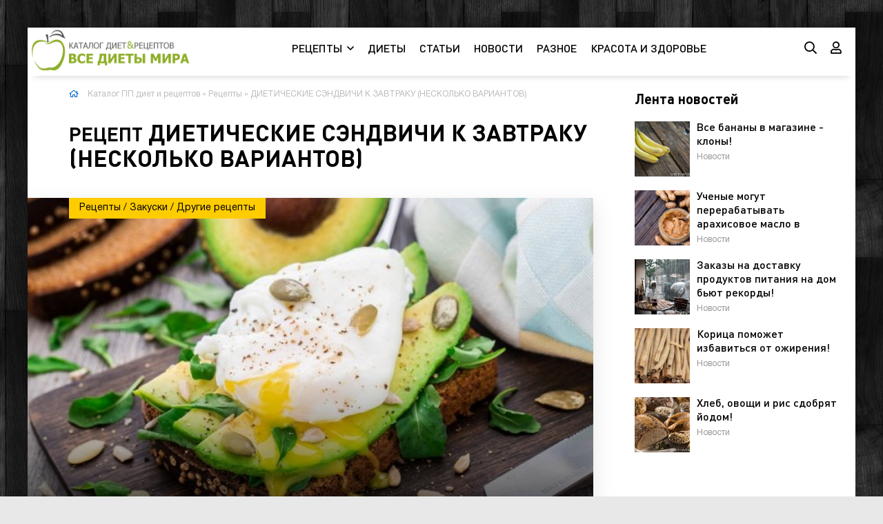

--- FILE ---
content_type: text/html; charset=utf-8
request_url: https://diet-world.ru/255-dieticheskie-sendvichi-k-zavtraku-neskolko-variantov.html
body_size: 14216
content:
<!DOCTYPE html>
<html lang="ru">
<head>
	<title>Диетические сандвичи к завтраку — рецепты на Diet-World.ru</title>
<meta name="charset" content="utf-8">
<meta name="title" content="Диетические сандвичи к завтраку — рецепты на Diet-World.ru">
<meta name="description" content="Сэндвич с авокадо, яйцом и семечками.  Вам понадобится: хлеб цельнозерновой 2 ломтика спелый авокадо  шт. яйцо куриное 2 шт. семечки тыквы, подсолнуха (очищенные не жареные) соевый соус по вкусу">
<meta name="keywords" content="посыпьте, сверху, приготовления, Готово, листья, несколько, базилика, Сэндвич, Рецепт, свежего, авокадо, ломтика, понадобится, выложите, хлеба, ананаса, томаты, масла, творожный, семечками">
<meta name="generator" content="DataLife Engine (https://dle-news.ru)">
<link rel="canonical" href="https://diet-world.ru/255-dieticheskie-sendvichi-k-zavtraku-neskolko-variantov.html">
<link rel="alternate" type="application/rss+xml" title="Диета для похудения, популярные диеты.Рецепты для диет.Меню диеты. RSS Turbo" href="https://diet-world.ru/rssturbo.xml">
<link rel="alternate" type="application/rss+xml" title="Диета для похудения, популярные диеты.Рецепты для диет.Меню диеты. RSS Dzen" href="https://diet-world.ru/rssdzen.xml">
<link rel="search" type="application/opensearchdescription+xml" title="Диета для похудения, популярные диеты.Рецепты для диет.Меню диеты." href="https://diet-world.ru/index.php?do=opensearch">
<link rel="preconnect" href="https://diet-world.ru/" fetchpriority="high">
<meta property="twitter:title" content="Диетические сандвичи к завтраку — рецепты на Diet-World.ru">
<meta property="twitter:url" content="https://diet-world.ru/255-dieticheskie-sendvichi-k-zavtraku-neskolko-variantov.html">
<meta property="twitter:card" content="summary_large_image">
<meta property="twitter:image" content="http://diet-world.ru/uploads/posts/2016-04/1460014920_sand.jpg">
<meta property="twitter:description" content="Сэндвич с авокадо, яйцом и семечками. Вам понадобится: хлеб цельнозерновой 2 ломтика спелый авокадо ½ шт. яйцо куриное 2 шт. семечки тыквы, подсолнуха (очищенные не жареные) соевый соус по вкусу Рецепт приготовления: 1. Яйца отварить в мешочек (можно в крутую). 2. Авокадо нарежьте пластинами. 3. На">
<meta property="og:type" content="article">
<meta property="og:site_name" content="Диета для похудения, популярные диеты.Рецепты для диет.Меню диеты.">
<meta property="og:title" content="Диетические сандвичи к завтраку — рецепты на Diet-World.ru">
<meta property="og:url" content="https://diet-world.ru/255-dieticheskie-sendvichi-k-zavtraku-neskolko-variantov.html">
<meta property="og:image" content="http://diet-world.ru/uploads/posts/2016-04/1460014920_sand.jpg">
<meta property="og:description" content="Сэндвич с авокадо, яйцом и семечками. Вам понадобится: хлеб цельнозерновой 2 ломтика спелый авокадо ½ шт. яйцо куриное 2 шт. семечки тыквы, подсолнуха (очищенные не жареные) соевый соус по вкусу Рецепт приготовления: 1. Яйца отварить в мешочек (можно в крутую). 2. Авокадо нарежьте пластинами. 3. На">
	<meta name="viewport" content="width=device-width, initial-scale=1.0" />
	<link rel="shortcut icon" href="/templates/01-template-lifewatcher/images/favicon.png" />
	<link href="/templates/01-template-lifewatcher/css/styles.css" type="text/css" rel="stylesheet" />
	<link href="/templates/01-template-lifewatcher/css/engine.css" type="text/css" rel="stylesheet" />
	<meta name="theme-color" content="#d7e8f1">
    <meta name="yandex-verification" content="54b3a734d3e17d34" />
    <script data-ad-client="ca-pub-6256529739328578" async src="https://pagead2.googlesyndication.com/pagead/js/adsbygoogle.js"></script>
</head>
<body>
<div class="wrap"><div class="wrap-main wrap-center">
<header class="header anim" id="header">
			<div class="header-in wrap-center fx-row fx-middle">
				<div class="btn-menu hidden"><span class="far fa-bars"></span></div>
				<a href="/" title="Каталог диет и рецептов" class="logo"><img src="/templates/01-template-lifewatcher/images/logo.png" alt="Все о вскусном и здоровом питании" style="margin-left: 5px;"></a>
				<ul class="header-menu fx-row fx-center fx-1 to-mob">
					<li class="submenu">
						<a href="/retsepty/">РЕЦЕПТЫ</a>
						<ul class="hidden-menu clearfix anim">
							<li><a href="/salaty/">Салаты</a></li>
							<li><a href="/zakuski/">Закуски</a></li>
							<li><a href="/supy/">Супы</a></li>
							<li><a href="/goryachie-blyuda/">Горячие блюда</a></li>
                            <li><a href="/napitki/">Напитки</a></li>
                            <li><a href="/desserts/">Десерты</a></li>
                            <li><a href="/vypechka/">Выпечка</a></li>
                            <li><a href="/bliny/">Блины — Оладьи</a></li>
                            <li><a href="/drugie-retsepty/">Другие полезные рецепты</a></li>
						</ul>
					</li>
					<li><a href="/diet/">ДИЕТЫ</a></li>
					<li><a href="/article/">СТАТЬИ</a></li>
                    <li><a href="/news/">НОВОСТИ</a></li>
                    <li><a href="/raznoe/">РАЗНОЕ</a></li>
                    <li><a href="/beauty/">КРАСОТА И ЗДОРОВЬЕ</a></li>
					</ul>
				<div class="header-btn js-search anim"><span class="far fa-search"></span></div>
				<div class="header-btn js-login anim"><span class="far fa-user"></span></div>
				
			</div>
		</header>
		
		<!-- END HEADER -->
		
		<div class="content wrap-center">
			
			
		
			
			
			
			
			
			<div class="cols fx-row sect">
				<main class="col-left fx-1">
				<div class="speedbar nowrap"><span class="far fa-home"></span>
	<a href="https://diet-world.ru/">Каталог ПП диет и рецептов</a> » <a href="https://diet-world.ru/retsepty/">Рецепты</a> » ДИЕТИЧЕСКИЕ СЭНДВИЧИ К ЗАВТРАКУ (НЕСКОЛЬКО ВАРИАНТОВ)
</div>
					<div id="dle-content"><article class="article" itemscope itemtype="http://schema.org/Recipe">

	<div class="fheader ignore-select fx-row fx-middle">
		<h1 itemprop="name"><small>РЕЦЕПТ</small> ДИЕТИЧЕСКИЕ СЭНДВИЧИ К ЗАВТРАКУ (НЕСКОЛЬКО ВАРИАНТОВ)</h1>
		<div class="fimg img-box img-fit ignore-select">
			<img src="/uploads/posts/2016-04/1460014920_sand.jpg" alt="ДИЕТИЧЕСКИЕ СЭНДВИЧИ К ЗАВТРАКУ (НЕСКОЛЬКО ВАРИАНТОВ)" itemprop="resultPhoto">
			<div class="fcat">Рецепты / Закуски / Другие рецепты</div>
			<div class="fimg-btm fx-row fx-middle js-comm">
				<div class="small-item fx-row fx-middle fmeta fx-1">
					<!-- <div class="small-item-img img-box img-fit js-avatar">
						<img src="/templates/01-template-lifewatcher/dleimages/noavatar.png" alt="">
					</div> -->
					<!-- <div class="small-item-text fx-1">
						<div class="small-item-title title nowrap js-author" itemprop="author">autor</div>
					</div> -->
				</div>
				<div class="tile-meta fx-row fx-middle icon-left">
					<!-- <div class="tile-views"><span class="far fa-clock"></span>10:42, 07 апрель 2016</div> -->
					<!-- <<div class="tile-views"><span class="far fa-eye"></span>1 887</div> -->
					<!-- <<div class="tile-comms"><span class="far fa-comment-alt-dots"></span>0</div> -->
				</div>
			</div>
		</div>
	</div>
	
	<div class="fshort"><h2>Сэндвич с авокадо, яйцом и семечками.</h2><br><u>Вам понадобится:</u><br>хлеб цельнозерновой 2 ломтика<br>спелый авокадо ½ шт.<br>яйцо куриное 2 шт.<br>семечки тыквы, подсолнуха (очищенные не жареные)<br>соевый соус по вкусу<br><br><b>Рецепт приготовления:</b><br><b>1. </b>Яйца отварить в мешочек (можно в крутую).<br><b>2. </b>Авокадо нарежьте пластинами. <br><b>3. </b>На хлеб выложите слайсы авокадо, сверху яйцо. <br><b>4. </b>Затем посыпьте сэндвич семечками, сбрызните оливковым маслом и несколькими каплями соевого соуса. Готово!<br><br><br><h2>Сандвич с томатами, яйцом пашот и пармезаном.</h2><br><u>Вам понадобится:</u><br>хлеб цельнозерновой 2 ломтика<br>яйца куриные 2 шт.<br>томаты свежие 2 шт.<br>листья свежего/свежемороженого базилика<br>сыр пармезан тертый 2 ст.л.<br>соль, перец — по вкусу<br><br><b>Рецепт приготовления:</b><br><b>1. </b>Томаты промойте, порежьте кубиками и слегка потушите на сковороде без масла.<br><b>2. </b>Помидоры посолите поперчите, добавьте немного базилика.<br><b>3. </b>Выложите приготовленные томаты на хлеб, сверху сваренные яйца пашот. Далее несколько листочков свежего базилика, а сверху посыпьте тертым сыром. Готово!<br><br><br><h2>Сэндвич с ананасом, творожным сыром и мятой.</h2><br><u>Вам понадобится:</u><br>2 ломтика хлеба<br>нежирный творожный сыр 2 ст.л.<br>несколько ломтиков свежего ананаса<br>листья мяты несколько шт.<br>орехи кешью небольшая горсть<br><br><b>Рецепт приготовления:</b><br><b>1. </b>Ломтики цельнозернового хлеба подсушите на сковороде без масла.<br><b>2. </b>На подсушенный хлеб выложите творожный сыр (по 1 ст.л. на ломтик).<br><b>3. </b>Сверху уложите ломтики ананаса, добавьте листья мяты. Сверху посыпьте орешками. Готово!</div>
	
	<h2 class="fs-two-title title"><small><small>Диетический рецепт: ДИЕТИЧЕСКИЕ СЭНДВИЧИ К ЗАВТРАКУ (НЕСКОЛЬКО ВАРИАНТОВ)</small></small></h2>
	
	<div class="full-section-two clearfix">
	
		<div class="full-ingr">
		
			<div class="full-time-porc clearfix">
				
				
			</div>
			
			
			
		</div>
		
		
		
	</div>
	
	<div class="fshare ignore-select">
		<span class="fab fa-facebook-f" data-id="fb"></span>
		<span class="fab fa-vk" data-id="vk"></span>
		<span class="fab fa-odnoklassniki" data-id="ok"></span>
		<span class="fab fa-twitter" data-id="tw"></span>
		<span class="fas fa-paper-plane" data-id="tlg"></span>
	</div>
    <br><div class="sect sect-border ignore-select">
	Если Вам понравился диетический рецепт <strong>ДИЕТИЧЕСКИЕ СЭНДВИЧИ К ЗАВТРАКУ (НЕСКОЛЬКО ВАРИАНТОВ)</strong> Поделитесь Вашими впечатлениями. Это поможет другим пользователям.
    </div>
	<div class="fbtm fx-row fx-middle ignore-select fbtm-one">
		<div class="ferror fx-row fx-middle fx-1">
			<div class="ferror-btns fx-row"><div>Ctrl</div> <div>Enter</div></div>
			<div class="ferror-text fx-1"><div>Заметили ош<span>Ы</span>бку</div> Выделите текст и нажмите <span>Ctrl+Enter</span></div>
		</div>
		<div class="ffav"><a href="#" class="js-login"><span class="far fa-bookmark"></span>Добавить <div>в мою ленту</div></a></div>
		
		<div class="faddcomms icon-left"><span class="far fa-comment-alt-dots"></span>Обсудить <span class="comms-counter">(0)</span></div>
	</div>
	
	<div class="fbtm fx-row fx-middle ignore-select fbtm-two">
		<a href="https://zen.yandex.ru/diet_world" target="_blank" class="fyadzen"><div class="fyadzen-label">Мы в</div></a>
		
		<div class="frating fx-row">
			<div class="flike"><a href="#" onclick="doRate('plus', '255'); return false;" ><span class="far fa-thumbs-up"></span>Нравится <span class="frating-counter"><span data-likes-id="255">4</span></span></a></div>
			<div class="fdislike"><a href="#" onclick="doRate('minus', '255'); return false;" ><span class="far fa-thumbs-down"></span>Не нравится <span class="frating-counter"><span data-dislikes-id="255">-2</span></span></a></div>					
		</div>
		
	</div>
	
	<div class="fcomms ignore-select sect hidden" id="full-comms">
		<form  method="post" name="dle-comments-form" id="dle-comments-form" ><!--noindex-->
<div class="add-comms" id="add-comms">
	
	<div class="ac-inputs fx-row">
		<input type="text" maxlength="35" name="name" id="name" placeholder="Ваше имя" />
		<input type="text" maxlength="35" name="mail" id="mail" placeholder="Ваш e-mail (необязательно)" />
	</div>
	
	<div class="ac-textarea"><script>
<!--
var text_enter_url       = "Введите полный URL ссылки";
var text_enter_size       = "Введите размеры флэш ролика (ширина, высота)";
var text_enter_flash       = "Введите ссылку на флэш ролик";
var text_enter_page      = "Введите номер страницы";
var text_enter_url_name  = "Введите описание ссылки";
var text_enter_tooltip  = "Введите подсказку для ссылки";
var text_enter_page_name = "Введите описание ссылки";
var text_enter_image    = "Введите полный URL изображения";
var text_enter_email    = "Введите e-mail адрес";
var text_code           = "Использование: [CODE] Здесь Ваш код.. [/CODE]";
var text_quote          = "Использование: [QUOTE] Здесь Ваша Цитата.. [/QUOTE]";
var text_url_video      = "Введите ссылку на видео:";
var text_url_poster     = "Введите ссылку на постер к видео:";
var text_descr          = "Введите описание:";
var button_insert       = "Вставить";
var button_addplaylist  = "Добавить в плейлист";
var text_url_audio      = "Введите ссылку на аудио:";
var text_upload         = "Загрузка файлов и изображений на сервер";
var error_no_url        = "Вы должны ввести URL";
var error_no_title      = "Вы должны ввести название";
var error_no_email      = "Вы должны ввести e-mail адрес";
var prompt_start        = "Введите текст для форматирования";
var img_title   		= "Введите по какому краю выравнивать картинку (left, center, right)";
var email_title  	    = "Введите описание ссылки";
var text_pages  	    = "Страница";
var image_align  	    = "";
var bb_t_emo  	        = "Вставка смайликов";
var bb_t_col  	        = "Цвет:";
var text_enter_list     = "Введите пункт списка. Для завершения ввода оставьте поле пустым.";
var text_alt_image      = "Введите описание изображения";
var img_align  	        = "Выравнивание";
var text_last_emoji     = "Недавно использованные";
var img_align_sel  	    = "<select name='dleimagealign' id='dleimagealign' class='ui-widget-content ui-corner-all'><option value='' >Нет</option><option value='left' >По левому краю</option><option value='right' >По правому краю</option><option value='center' >По центру</option></select>";
	
var selField  = "comments";
var fombj    = document.getElementById( 'dle-comments-form' );
-->
</script>
<div class="bb-editor">
<div class="bb-pane">
<b id="b_b" class="bb-btn" onclick="simpletag('b')" title="Полужирный"></b>
<b id="b_i" class="bb-btn" onclick="simpletag('i')" title="Наклонный текст"></b>
<b id="b_u" class="bb-btn" onclick="simpletag('u')" title="Подчёркнутый текст"></b>
<b id="b_s" class="bb-btn" onclick="simpletag('s')" title="Зачёркнутый текст"></b>
<span class="bb-sep"></span>
<b id="b_left" class="bb-btn" onclick="simpletag('left')" title="Выравнивание по левому краю"></b>
<b id="b_center" class="bb-btn" onclick="simpletag('center')" title="По центру"></b>
<b id="b_right" class="bb-btn" onclick="simpletag('right')" title="Выравнивание по правому краю"></b>
<span class="bb-sep"></span>
<b id="b_emo" class="bb-btn" onclick="show_bb_dropdown(this)" title="Вставка смайликов" tabindex="-1"></b>
<ul class="bb-pane-dropdown emoji-button">
	<li><table style="width:100%;border: 0px;padding: 0px;"><tr><td style="padding:5px;text-align: center;"><a href="#" onclick="dle_smiley(':bowtie:'); return false;"><img alt="bowtie" class="emoji" src="/engine/data/emoticons/bowtie.png" srcset="/engine/data/emoticons/bowtie@2x.png 2x" /></a></td><td style="padding:5px;text-align: center;"><a href="#" onclick="dle_smiley(':smile:'); return false;"><img alt="smile" class="emoji" src="/engine/data/emoticons/smile.png" srcset="/engine/data/emoticons/smile@2x.png 2x" /></a></td><td style="padding:5px;text-align: center;"><a href="#" onclick="dle_smiley(':laughing:'); return false;"><img alt="laughing" class="emoji" src="/engine/data/emoticons/laughing.png" srcset="/engine/data/emoticons/laughing@2x.png 2x" /></a></td><td style="padding:5px;text-align: center;"><a href="#" onclick="dle_smiley(':blush:'); return false;"><img alt="blush" class="emoji" src="/engine/data/emoticons/blush.png" srcset="/engine/data/emoticons/blush@2x.png 2x" /></a></td><td style="padding:5px;text-align: center;"><a href="#" onclick="dle_smiley(':smiley:'); return false;"><img alt="smiley" class="emoji" src="/engine/data/emoticons/smiley.png" srcset="/engine/data/emoticons/smiley@2x.png 2x" /></a></td><td style="padding:5px;text-align: center;"><a href="#" onclick="dle_smiley(':relaxed:'); return false;"><img alt="relaxed" class="emoji" src="/engine/data/emoticons/relaxed.png" srcset="/engine/data/emoticons/relaxed@2x.png 2x" /></a></td><td style="padding:5px;text-align: center;"><a href="#" onclick="dle_smiley(':smirk:'); return false;"><img alt="smirk" class="emoji" src="/engine/data/emoticons/smirk.png" srcset="/engine/data/emoticons/smirk@2x.png 2x" /></a></td></tr><tr><td style="padding:5px;text-align: center;"><a href="#" onclick="dle_smiley(':heart_eyes:'); return false;"><img alt="heart_eyes" class="emoji" src="/engine/data/emoticons/heart_eyes.png" srcset="/engine/data/emoticons/heart_eyes@2x.png 2x" /></a></td><td style="padding:5px;text-align: center;"><a href="#" onclick="dle_smiley(':kissing_heart:'); return false;"><img alt="kissing_heart" class="emoji" src="/engine/data/emoticons/kissing_heart.png" srcset="/engine/data/emoticons/kissing_heart@2x.png 2x" /></a></td><td style="padding:5px;text-align: center;"><a href="#" onclick="dle_smiley(':kissing_closed_eyes:'); return false;"><img alt="kissing_closed_eyes" class="emoji" src="/engine/data/emoticons/kissing_closed_eyes.png" srcset="/engine/data/emoticons/kissing_closed_eyes@2x.png 2x" /></a></td><td style="padding:5px;text-align: center;"><a href="#" onclick="dle_smiley(':flushed:'); return false;"><img alt="flushed" class="emoji" src="/engine/data/emoticons/flushed.png" srcset="/engine/data/emoticons/flushed@2x.png 2x" /></a></td><td style="padding:5px;text-align: center;"><a href="#" onclick="dle_smiley(':relieved:'); return false;"><img alt="relieved" class="emoji" src="/engine/data/emoticons/relieved.png" srcset="/engine/data/emoticons/relieved@2x.png 2x" /></a></td><td style="padding:5px;text-align: center;"><a href="#" onclick="dle_smiley(':satisfied:'); return false;"><img alt="satisfied" class="emoji" src="/engine/data/emoticons/satisfied.png" srcset="/engine/data/emoticons/satisfied@2x.png 2x" /></a></td><td style="padding:5px;text-align: center;"><a href="#" onclick="dle_smiley(':grin:'); return false;"><img alt="grin" class="emoji" src="/engine/data/emoticons/grin.png" srcset="/engine/data/emoticons/grin@2x.png 2x" /></a></td></tr><tr><td style="padding:5px;text-align: center;"><a href="#" onclick="dle_smiley(':wink:'); return false;"><img alt="wink" class="emoji" src="/engine/data/emoticons/wink.png" srcset="/engine/data/emoticons/wink@2x.png 2x" /></a></td><td style="padding:5px;text-align: center;"><a href="#" onclick="dle_smiley(':stuck_out_tongue_winking_eye:'); return false;"><img alt="stuck_out_tongue_winking_eye" class="emoji" src="/engine/data/emoticons/stuck_out_tongue_winking_eye.png" srcset="/engine/data/emoticons/stuck_out_tongue_winking_eye@2x.png 2x" /></a></td><td style="padding:5px;text-align: center;"><a href="#" onclick="dle_smiley(':stuck_out_tongue_closed_eyes:'); return false;"><img alt="stuck_out_tongue_closed_eyes" class="emoji" src="/engine/data/emoticons/stuck_out_tongue_closed_eyes.png" srcset="/engine/data/emoticons/stuck_out_tongue_closed_eyes@2x.png 2x" /></a></td><td style="padding:5px;text-align: center;"><a href="#" onclick="dle_smiley(':grinning:'); return false;"><img alt="grinning" class="emoji" src="/engine/data/emoticons/grinning.png" srcset="/engine/data/emoticons/grinning@2x.png 2x" /></a></td><td style="padding:5px;text-align: center;"><a href="#" onclick="dle_smiley(':kissing:'); return false;"><img alt="kissing" class="emoji" src="/engine/data/emoticons/kissing.png" srcset="/engine/data/emoticons/kissing@2x.png 2x" /></a></td><td style="padding:5px;text-align: center;"><a href="#" onclick="dle_smiley(':stuck_out_tongue:'); return false;"><img alt="stuck_out_tongue" class="emoji" src="/engine/data/emoticons/stuck_out_tongue.png" srcset="/engine/data/emoticons/stuck_out_tongue@2x.png 2x" /></a></td><td style="padding:5px;text-align: center;"><a href="#" onclick="dle_smiley(':sleeping:'); return false;"><img alt="sleeping" class="emoji" src="/engine/data/emoticons/sleeping.png" srcset="/engine/data/emoticons/sleeping@2x.png 2x" /></a></td></tr><tr><td style="padding:5px;text-align: center;"><a href="#" onclick="dle_smiley(':worried:'); return false;"><img alt="worried" class="emoji" src="/engine/data/emoticons/worried.png" srcset="/engine/data/emoticons/worried@2x.png 2x" /></a></td><td style="padding:5px;text-align: center;"><a href="#" onclick="dle_smiley(':frowning:'); return false;"><img alt="frowning" class="emoji" src="/engine/data/emoticons/frowning.png" srcset="/engine/data/emoticons/frowning@2x.png 2x" /></a></td><td style="padding:5px;text-align: center;"><a href="#" onclick="dle_smiley(':anguished:'); return false;"><img alt="anguished" class="emoji" src="/engine/data/emoticons/anguished.png" srcset="/engine/data/emoticons/anguished@2x.png 2x" /></a></td><td style="padding:5px;text-align: center;"><a href="#" onclick="dle_smiley(':open_mouth:'); return false;"><img alt="open_mouth" class="emoji" src="/engine/data/emoticons/open_mouth.png" srcset="/engine/data/emoticons/open_mouth@2x.png 2x" /></a></td><td style="padding:5px;text-align: center;"><a href="#" onclick="dle_smiley(':grimacing:'); return false;"><img alt="grimacing" class="emoji" src="/engine/data/emoticons/grimacing.png" srcset="/engine/data/emoticons/grimacing@2x.png 2x" /></a></td><td style="padding:5px;text-align: center;"><a href="#" onclick="dle_smiley(':confused:'); return false;"><img alt="confused" class="emoji" src="/engine/data/emoticons/confused.png" srcset="/engine/data/emoticons/confused@2x.png 2x" /></a></td><td style="padding:5px;text-align: center;"><a href="#" onclick="dle_smiley(':hushed:'); return false;"><img alt="hushed" class="emoji" src="/engine/data/emoticons/hushed.png" srcset="/engine/data/emoticons/hushed@2x.png 2x" /></a></td></tr><tr><td style="padding:5px;text-align: center;"><a href="#" onclick="dle_smiley(':expressionless:'); return false;"><img alt="expressionless" class="emoji" src="/engine/data/emoticons/expressionless.png" srcset="/engine/data/emoticons/expressionless@2x.png 2x" /></a></td><td style="padding:5px;text-align: center;"><a href="#" onclick="dle_smiley(':unamused:'); return false;"><img alt="unamused" class="emoji" src="/engine/data/emoticons/unamused.png" srcset="/engine/data/emoticons/unamused@2x.png 2x" /></a></td><td style="padding:5px;text-align: center;"><a href="#" onclick="dle_smiley(':sweat_smile:'); return false;"><img alt="sweat_smile" class="emoji" src="/engine/data/emoticons/sweat_smile.png" srcset="/engine/data/emoticons/sweat_smile@2x.png 2x" /></a></td><td style="padding:5px;text-align: center;"><a href="#" onclick="dle_smiley(':sweat:'); return false;"><img alt="sweat" class="emoji" src="/engine/data/emoticons/sweat.png" srcset="/engine/data/emoticons/sweat@2x.png 2x" /></a></td><td style="padding:5px;text-align: center;"><a href="#" onclick="dle_smiley(':disappointed_relieved:'); return false;"><img alt="disappointed_relieved" class="emoji" src="/engine/data/emoticons/disappointed_relieved.png" srcset="/engine/data/emoticons/disappointed_relieved@2x.png 2x" /></a></td><td style="padding:5px;text-align: center;"><a href="#" onclick="dle_smiley(':weary:'); return false;"><img alt="weary" class="emoji" src="/engine/data/emoticons/weary.png" srcset="/engine/data/emoticons/weary@2x.png 2x" /></a></td><td style="padding:5px;text-align: center;"><a href="#" onclick="dle_smiley(':pensive:'); return false;"><img alt="pensive" class="emoji" src="/engine/data/emoticons/pensive.png" srcset="/engine/data/emoticons/pensive@2x.png 2x" /></a></td></tr><tr><td style="padding:5px;text-align: center;"><a href="#" onclick="dle_smiley(':disappointed:'); return false;"><img alt="disappointed" class="emoji" src="/engine/data/emoticons/disappointed.png" srcset="/engine/data/emoticons/disappointed@2x.png 2x" /></a></td><td style="padding:5px;text-align: center;"><a href="#" onclick="dle_smiley(':confounded:'); return false;"><img alt="confounded" class="emoji" src="/engine/data/emoticons/confounded.png" srcset="/engine/data/emoticons/confounded@2x.png 2x" /></a></td><td style="padding:5px;text-align: center;"><a href="#" onclick="dle_smiley(':fearful:'); return false;"><img alt="fearful" class="emoji" src="/engine/data/emoticons/fearful.png" srcset="/engine/data/emoticons/fearful@2x.png 2x" /></a></td><td style="padding:5px;text-align: center;"><a href="#" onclick="dle_smiley(':cold_sweat:'); return false;"><img alt="cold_sweat" class="emoji" src="/engine/data/emoticons/cold_sweat.png" srcset="/engine/data/emoticons/cold_sweat@2x.png 2x" /></a></td><td style="padding:5px;text-align: center;"><a href="#" onclick="dle_smiley(':persevere:'); return false;"><img alt="persevere" class="emoji" src="/engine/data/emoticons/persevere.png" srcset="/engine/data/emoticons/persevere@2x.png 2x" /></a></td><td style="padding:5px;text-align: center;"><a href="#" onclick="dle_smiley(':cry:'); return false;"><img alt="cry" class="emoji" src="/engine/data/emoticons/cry.png" srcset="/engine/data/emoticons/cry@2x.png 2x" /></a></td><td style="padding:5px;text-align: center;"><a href="#" onclick="dle_smiley(':sob:'); return false;"><img alt="sob" class="emoji" src="/engine/data/emoticons/sob.png" srcset="/engine/data/emoticons/sob@2x.png 2x" /></a></td></tr><tr><td style="padding:5px;text-align: center;"><a href="#" onclick="dle_smiley(':joy:'); return false;"><img alt="joy" class="emoji" src="/engine/data/emoticons/joy.png" srcset="/engine/data/emoticons/joy@2x.png 2x" /></a></td><td style="padding:5px;text-align: center;"><a href="#" onclick="dle_smiley(':astonished:'); return false;"><img alt="astonished" class="emoji" src="/engine/data/emoticons/astonished.png" srcset="/engine/data/emoticons/astonished@2x.png 2x" /></a></td><td style="padding:5px;text-align: center;"><a href="#" onclick="dle_smiley(':scream:'); return false;"><img alt="scream" class="emoji" src="/engine/data/emoticons/scream.png" srcset="/engine/data/emoticons/scream@2x.png 2x" /></a></td><td style="padding:5px;text-align: center;"><a href="#" onclick="dle_smiley(':tired_face:'); return false;"><img alt="tired_face" class="emoji" src="/engine/data/emoticons/tired_face.png" srcset="/engine/data/emoticons/tired_face@2x.png 2x" /></a></td><td style="padding:5px;text-align: center;"><a href="#" onclick="dle_smiley(':angry:'); return false;"><img alt="angry" class="emoji" src="/engine/data/emoticons/angry.png" srcset="/engine/data/emoticons/angry@2x.png 2x" /></a></td><td style="padding:5px;text-align: center;"><a href="#" onclick="dle_smiley(':rage:'); return false;"><img alt="rage" class="emoji" src="/engine/data/emoticons/rage.png" srcset="/engine/data/emoticons/rage@2x.png 2x" /></a></td><td style="padding:5px;text-align: center;"><a href="#" onclick="dle_smiley(':triumph:'); return false;"><img alt="triumph" class="emoji" src="/engine/data/emoticons/triumph.png" srcset="/engine/data/emoticons/triumph@2x.png 2x" /></a></td></tr><tr><td style="padding:5px;text-align: center;"><a href="#" onclick="dle_smiley(':sleepy:'); return false;"><img alt="sleepy" class="emoji" src="/engine/data/emoticons/sleepy.png" srcset="/engine/data/emoticons/sleepy@2x.png 2x" /></a></td><td style="padding:5px;text-align: center;"><a href="#" onclick="dle_smiley(':yum:'); return false;"><img alt="yum" class="emoji" src="/engine/data/emoticons/yum.png" srcset="/engine/data/emoticons/yum@2x.png 2x" /></a></td><td style="padding:5px;text-align: center;"><a href="#" onclick="dle_smiley(':mask:'); return false;"><img alt="mask" class="emoji" src="/engine/data/emoticons/mask.png" srcset="/engine/data/emoticons/mask@2x.png 2x" /></a></td><td style="padding:5px;text-align: center;"><a href="#" onclick="dle_smiley(':sunglasses:'); return false;"><img alt="sunglasses" class="emoji" src="/engine/data/emoticons/sunglasses.png" srcset="/engine/data/emoticons/sunglasses@2x.png 2x" /></a></td><td style="padding:5px;text-align: center;"><a href="#" onclick="dle_smiley(':dizzy_face:'); return false;"><img alt="dizzy_face" class="emoji" src="/engine/data/emoticons/dizzy_face.png" srcset="/engine/data/emoticons/dizzy_face@2x.png 2x" /></a></td><td style="padding:5px;text-align: center;"><a href="#" onclick="dle_smiley(':imp:'); return false;"><img alt="imp" class="emoji" src="/engine/data/emoticons/imp.png" srcset="/engine/data/emoticons/imp@2x.png 2x" /></a></td><td style="padding:5px;text-align: center;"><a href="#" onclick="dle_smiley(':smiling_imp:'); return false;"><img alt="smiling_imp" class="emoji" src="/engine/data/emoticons/smiling_imp.png" srcset="/engine/data/emoticons/smiling_imp@2x.png 2x" /></a></td></tr><tr><td style="padding:5px;text-align: center;"><a href="#" onclick="dle_smiley(':neutral_face:'); return false;"><img alt="neutral_face" class="emoji" src="/engine/data/emoticons/neutral_face.png" srcset="/engine/data/emoticons/neutral_face@2x.png 2x" /></a></td><td style="padding:5px;text-align: center;"><a href="#" onclick="dle_smiley(':no_mouth:'); return false;"><img alt="no_mouth" class="emoji" src="/engine/data/emoticons/no_mouth.png" srcset="/engine/data/emoticons/no_mouth@2x.png 2x" /></a></td><td style="padding:5px;text-align: center;"><a href="#" onclick="dle_smiley(':innocent:'); return false;"><img alt="innocent" class="emoji" src="/engine/data/emoticons/innocent.png" srcset="/engine/data/emoticons/innocent@2x.png 2x" /></a></td></tr></table></li>
</ul>
<span class="bb-sep"></span>
<b id="b_url" class="bb-btn" onclick="tag_url()" title="Вставка ссылки"></b><b id="b_leech" class="bb-btn" onclick="tag_leech()" title="Вставка защищённой ссылки"></b>
<b id="b_color" class="bb-btn" onclick="show_bb_dropdown(this)" title="Выбор цвета" tabindex="-1"></b>
<ul class="bb-pane-dropdown" style="min-width: 150px !important;">
	<li>
		<div class="color-palette"><div><button onclick="setColor( $(this).data('value') );" type="button" class="color-btn" style="background-color:#000000;" data-value="#000000"></button><button onclick="setColor( $(this).data('value') );" type="button" class="color-btn" style="background-color:#424242;" data-value="#424242"></button><button onclick="setColor( $(this).data('value') );" type="button" class="color-btn" style="background-color:#636363;" data-value="#636363"></button><button onclick="setColor( $(this).data('value') );" type="button" class="color-btn" style="background-color:#9C9C94;" data-value="#9C9C94"></button><button type="button" onclick="setColor( $(this).data('value') );" class="color-btn" style="background-color:#CEC6CE;" data-value="#CEC6CE"></button><button type="button" onclick="setColor( $(this).data('value') );" class="color-btn" style="background-color:#EFEFEF;" data-value="#EFEFEF"></button><button type="button" onclick="setColor( $(this).data('value') );" class="color-btn" style="background-color:#F7F7F7;" data-value="#F7F7F7"></button><button type="button" onclick="setColor( $(this).data('value') );" class="color-btn" style="background-color:#FFFFFF;" data-value="#FFFFFF"></button></div><div><button type="button" onclick="setColor( $(this).data('value') );" class="color-btn" style="background-color:#FF0000;" data-value="#FF0000"></button><button type="button" onclick="setColor( $(this).data('value') );" class="color-btn" style="background-color:#FF9C00;" data-value="#FF9C00"></button><button type="button" onclick="setColor( $(this).data('value') );" class="color-btn" style="background-color:#FFFF00;"  data-value="#FFFF00"></button><button type="button" onclick="setColor( $(this).data('value') );" class="color-btn" style="background-color:#00FF00;"  data-value="#00FF00"></button><button type="button" onclick="setColor( $(this).data('value') );" class="color-btn" style="background-color:#00FFFF;"  data-value="#00FFFF" ></button><button type="button" onclick="setColor( $(this).data('value') );" class="color-btn" style="background-color:#0000FF;"  data-value="#0000FF" ></button><button type="button" onclick="setColor( $(this).data('value') );" class="color-btn" style="background-color:#9C00FF;"  data-value="#9C00FF" ></button><button type="button" onclick="setColor( $(this).data('value') );" class="color-btn" style="background-color:#FF00FF;"  data-value="#FF00FF" ></button></div><div><button type="button" onclick="setColor( $(this).data('value') );" class="color-btn" style="background-color:#F7C6CE;"  data-value="#F7C6CE" ></button><button type="button" onclick="setColor( $(this).data('value') );" class="color-btn" style="background-color:#FFE7CE;"  data-value="#FFE7CE" ></button><button type="button" onclick="setColor( $(this).data('value') );" class="color-btn" style="background-color:#FFEFC6;"  data-value="#FFEFC6" ></button><button type="button" onclick="setColor( $(this).data('value') );" class="color-btn" style="background-color:#D6EFD6;"  data-value="#D6EFD6" ></button><button type="button" onclick="setColor( $(this).data('value') );" class="color-btn" style="background-color:#CEDEE7;"  data-value="#CEDEE7" ></button><button type="button" onclick="setColor( $(this).data('value') );" class="color-btn" style="background-color:#CEE7F7;"  data-value="#CEE7F7" ></button><button type="button" onclick="setColor( $(this).data('value') );" class="color-btn" style="background-color:#D6D6E7;"  data-value="#D6D6E7" ></button><button type="button" onclick="setColor( $(this).data('value') );" class="color-btn" style="background-color:#E7D6DE;"  data-value="#E7D6DE" ></button></div><div><button type="button" onclick="setColor( $(this).data('value') );" class="color-btn" style="background-color:#E79C9C;"  data-value="#E79C9C" ></button><button type="button" onclick="setColor( $(this).data('value') );" class="color-btn" style="background-color:#FFC69C;"  data-value="#FFC69C" ></button><button type="button" onclick="setColor( $(this).data('value') );" class="color-btn" style="background-color:#FFE79C;"  data-value="#FFE79C" ></button><button type="button" onclick="setColor( $(this).data('value') );" class="color-btn" style="background-color:#B5D6A5;"  data-value="#B5D6A5" ></button><button type="button" onclick="setColor( $(this).data('value') );" class="color-btn" style="background-color:#A5C6CE;"  data-value="#A5C6CE" ></button><button type="button" onclick="setColor( $(this).data('value') );" class="color-btn" style="background-color:#9CC6EF;"  data-value="#9CC6EF" ></button><button type="button" onclick="setColor( $(this).data('value') );" class="color-btn" style="background-color:#B5A5D6;"  data-value="#B5A5D6" ></button><button type="button" onclick="setColor( $(this).data('value') );" class="color-btn" style="background-color:#D6A5BD;"  data-value="#D6A5BD" ></button></div><div><button type="button" onclick="setColor( $(this).data('value') );" class="color-btn" style="background-color:#E76363;"  data-value="#E76363" ></button><button type="button" onclick="setColor( $(this).data('value') );" class="color-btn" style="background-color:#F7AD6B;"  data-value="#F7AD6B" ></button><button type="button" onclick="setColor( $(this).data('value') );" class="color-btn" style="background-color:#FFD663;"  data-value="#FFD663" ></button><button type="button" onclick="setColor( $(this).data('value') );" class="color-btn" style="background-color:#94BD7B;"  data-value="#94BD7B" ></button><button type="button" onclick="setColor( $(this).data('value') );" class="color-btn" style="background-color:#73A5AD;"  data-value="#73A5AD" ></button><button type="button" onclick="setColor( $(this).data('value') );" class="color-btn" style="background-color:#6BADDE;"  data-value="#6BADDE" ></button><button type="button" onclick="setColor( $(this).data('value') );" class="color-btn" style="background-color:#8C7BC6;"  data-value="#8C7BC6" ></button><button type="button" onclick="setColor( $(this).data('value') );" class="color-btn" style="background-color:#C67BA5;"  data-value="#C67BA5" ></button></div><div><button type="button" onclick="setColor( $(this).data('value') );" class="color-btn" style="background-color:#CE0000;"  data-value="#CE0000" ></button><button type="button" onclick="setColor( $(this).data('value') );" class="color-btn" style="background-color:#E79439;"  data-value="#E79439" ></button><button type="button" onclick="setColor( $(this).data('value') );" class="color-btn" style="background-color:#EFC631;"  data-value="#EFC631" ></button><button type="button" onclick="setColor( $(this).data('value') );" class="color-btn" style="background-color:#6BA54A;"  data-value="#6BA54A" ></button><button type="button" onclick="setColor( $(this).data('value') );" class="color-btn" style="background-color:#4A7B8C;"  data-value="#4A7B8C" ></button><button type="button" onclick="setColor( $(this).data('value') );" class="color-btn" style="background-color:#3984C6;"  data-value="#3984C6" ></button><button type="button" onclick="setColor( $(this).data('value') );" class="color-btn" style="background-color:#634AA5;"  data-value="#634AA5" ></button><button type="button" onclick="setColor( $(this).data('value') );" class="color-btn" style="background-color:#A54A7B;"  data-value="#A54A7B" ></button></div><div><button type="button" onclick="setColor( $(this).data('value') );" class="color-btn" style="background-color:#9C0000;"  data-value="#9C0000" ></button><button type="button" onclick="setColor( $(this).data('value') );" class="color-btn" style="background-color:#B56308;"  data-value="#B56308" ></button><button type="button" onclick="setColor( $(this).data('value') );" class="color-btn" style="background-color:#BD9400;"  data-value="#BD9400" ></button><button type="button" onclick="setColor( $(this).data('value') );" class="color-btn" style="background-color:#397B21;"  data-value="#397B21" ></button><button type="button" onclick="setColor( $(this).data('value') );" class="color-btn" style="background-color:#104A5A;"  data-value="#104A5A" ></button><button type="button" onclick="setColor( $(this).data('value') );" class="color-btn" style="background-color:#085294;"  data-value="#085294" ></button><button type="button" onclick="setColor( $(this).data('value') );" class="color-btn" style="background-color:#311873;"  data-value="#311873" ></button><button type="button" onclick="setColor( $(this).data('value') );" class="color-btn" style="background-color:#731842;"  data-value="#731842" ></button></div><div><button type="button" onclick="setColor( $(this).data('value') );" class="color-btn" style="background-color:#630000;"  data-value="#630000" ></button><button type="button" onclick="setColor( $(this).data('value') );" class="color-btn" style="background-color:#7B3900;"  data-value="#7B3900" ></button><button type="button" onclick="setColor( $(this).data('value') );" class="color-btn" style="background-color:#846300;"  data-value="#846300" ></button><button type="button" onclick="setColor( $(this).data('value') );" class="color-btn" style="background-color:#295218;"  data-value="#295218" ></button><button type="button" onclick="setColor( $(this).data('value') );" class="color-btn" style="background-color:#083139;"  data-value="#083139" ></button><button type="button" onclick="setColor( $(this).data('value') );" class="color-btn" style="background-color:#003163;"  data-value="#003163" ></button><button type="button" onclick="setColor( $(this).data('value') );" class="color-btn" style="background-color:#21104A;"  data-value="#21104A" ></button><button type="button" onclick="setColor( $(this).data('value') );" class="color-btn" style="background-color:#4A1031;"  data-value="#4A1031" ></button></div></div>				
	</li>
</ul>
<span class="bb-sep"></span>
<b id="b_hide" class="bb-btn" onclick="simpletag('hide')" title="Скрытый текст"></b>
<b id="b_quote" class="bb-btn" onclick="simpletag('quote')" title="Вставка цитаты"></b>
<b id="b_tnl" class="bb-btn" onclick="translit()" title="Преобразовать выбранный текст из транслитерации в кириллицу"></b>
<b id="b_spoiler" class="bb-btn" onclick="simpletag('spoiler')" title="Вставка спойлера"></b>
</div>
<textarea name="comments" id="comments" cols="70" rows="10" onfocus="setNewField(this.name, document.getElementById( 'dle-comments-form' ))"></textarea>
</div></div>
			
	
	<div class="ac-protect">
		
		
		<div class="form-item clearfix imp">
			<label>Введите код с картинки:</label>
			<div class="form-secur">
				<input type="text" name="sec_code" id="sec_code" placeholder="Впишите код с картинки" maxlength="45" required /><a onclick="reload(); return false;" title="Кликните на изображение чтобы обновить код, если он неразборчив" href="#"><span id="dle-captcha"><img src="/engine/modules/antibot/antibot.php" alt="Кликните на изображение чтобы обновить код, если он неразборчив" width="160" height="80"></span></a>
			</div>
		</div>
		
		
	</div>
	

	<div class="ac-submit">
		<button name="submit" type="submit">Добавить комментарий</button>
	</div>
	
</div>
<!--/noindex-->
		<input type="hidden" name="subaction" value="addcomment">
		<input type="hidden" name="post_id" id="post_id" value="255"><input type="hidden" name="user_hash" value="6956ec646d56d37ca4a963c5710cfc41e9c0c708"></form>
		
<div id="dle-ajax-comments"></div>

		<!--dlenavigationcomments-->
	</div>
	
	<!-- <div class="sect sect-border ignore-select">
		<div class="sect-header fx-row fx-middle">
			<div class="sect-title fx-1 title sect-title-small">Ссылки по теме:</div>
		</div>
		<div class="sect-content mb-remove">
			<a href="https://diet-world.ru/894-preimuschestva-vybora-bljuda-s-bezgljutenovymi-makaronnymi-izdelijami.html" class="line-item fx-row"><div class="line-item-title fx-1">Преимущества выбора блюда с безглютеновыми макаронными изделиями</div></a><a href="https://diet-world.ru/892-vse-ob-achiote-annato.html" class="line-item fx-row"><div class="line-item-title fx-1">Все об ачиоте (аннато)</div></a><a href="https://diet-world.ru/893-uhod-za-novorozhdennym-malchikom.html" class="line-item fx-row"><div class="line-item-title fx-1">Уход за новорожденным мальчиком</div></a><a href="https://diet-world.ru/885-tonizirujuschaja-maska-dlja-lica.html" class="line-item fx-row"><div class="line-item-title fx-1">Тонизирующая маска для лица</div></a><a href="https://diet-world.ru/880-japonskij-massazh-lica.html" class="line-item fx-row"><div class="line-item-title fx-1">Японский массаж лица</div></a>
		</div>
	</div> -->
	<div class="sect sect-border ignore-select">
	<div class="sect frels ignore-select">
		<div class="sect-header fx-row fx-middle">
			<div class="sect-title fx-1 title sect-title-small">Другие полезные рецепты</div>
		</div>
		<div class="sect-content fx-row mb-remove">
			<a href="https://diet-world.ru/251-dieticheskie-sendvichi-neskolko-variantov-prigotovleniya.html" class="small-item fx-row">
	<div class="small-item-img img-box img-fit">
		<img src="/uploads/posts/2016-04/1459929715_food_butterbrot2.jpg" alt="ДИЕТИЧЕСКИЕ СЭНДВИЧИ (НЕСКОЛЬКО ВАРИАНТОВ ПРИГОТОВЛЕНИЯ)">
	</div>
	<div class="small-item-text fx-1">
		<div class="small-item-title title">ДИЕТИЧЕСКИЕ СЭНДВИЧИ (НЕСКОЛЬКО ВАРИАНТОВ ПРИГОТОВЛЕНИЯ)</div>
		<div class="small-item-meta nowrap">Рецепты / Закуски / Другие рецепты</div>
	</div>
</a><a href="https://diet-world.ru/267-salat-iz-avokado-s-syrom-i-tomatami.html" class="small-item fx-row">
	<div class="small-item-img img-box img-fit">
		<img src="/uploads/posts/2016-04/1460553153_avokadosalat2.jpg" alt="САЛАТ ИЗ АВОКАДО С СЫРОМ И ТОМАТАМИ">
	</div>
	<div class="small-item-text fx-1">
		<div class="small-item-title title">САЛАТ ИЗ АВОКАДО С СЫРОМ И ТОМАТАМИ</div>
		<div class="small-item-meta nowrap">Рецепты / Салаты</div>
	</div>
</a><a href="https://diet-world.ru/98-salat-s-avokado-i-greypfrutom.html" class="small-item fx-row">
	<div class="small-item-img img-box img-fit">
		<img src="/uploads/posts/2015-10/1444913797_avocado-i-greipfrout-salat.jpg" alt="САЛАТ С АВОКАДО И ГРЕЙПФРУТОМ">
	</div>
	<div class="small-item-text fx-1">
		<div class="small-item-title title">САЛАТ С АВОКАДО И ГРЕЙПФРУТОМ</div>
		<div class="small-item-meta nowrap">Рецепты / Салаты</div>
	</div>
</a><a href="https://diet-world.ru/56-recepty-tostov-s-tvorogom-dlya-zavtraka.html" class="small-item fx-row">
	<div class="small-item-img img-box img-fit">
		<img src="/uploads/posts/2015-03/1427699489_fdgfdgd.jpg" alt="ТОСТЫ С ТВОРОГОМ ДЛЯ ЗАВТРАКА">
	</div>
	<div class="small-item-text fx-1">
		<div class="small-item-title title">ТОСТЫ С ТВОРОГОМ ДЛЯ ЗАВТРАКА</div>
		<div class="small-item-meta nowrap">Рецепты / Другие рецепты</div>
	</div>
</a><a href="https://diet-world.ru/426-tosty-s-brynzoy-i-svezhimi-tomatami.html" class="small-item fx-row">
	<div class="small-item-img img-box img-fit">
		<img src="/uploads/posts/2016-09/1474644102_grenki2.jpg" alt="ТОСТЫ С БРЫНЗОЙ И СВЕЖИМИ ТОМАТАМИ">
	</div>
	<div class="small-item-text fx-1">
		<div class="small-item-title title">ТОСТЫ С БРЫНЗОЙ И СВЕЖИМИ ТОМАТАМИ</div>
		<div class="small-item-meta nowrap">Рецепты / Закуски</div>
	</div>
</a><a href="https://diet-world.ru/164-salat-iz-kabachkov-tomatov-cherri-i-syra.html" class="small-item fx-row">
	<div class="small-item-img img-box img-fit">
		<img src="/uploads/posts/2016-01/1452800332_pattypansquashsaladkabachki.jpg" alt="САЛАТ ИЗ КАБАЧКОВ ТОМАТОВ ЧЕРРИ И СЫРА">
	</div>
	<div class="small-item-text fx-1">
		<div class="small-item-title title">САЛАТ ИЗ КАБАЧКОВ ТОМАТОВ ЧЕРРИ И СЫРА</div>
		<div class="small-item-meta nowrap">Рецепты / Салаты</div>
	</div>
</a>
		</div>
	</div>
	</div>
</article></div>
				</main>
				<aside class="col-right">
					<!-- <div class="side-box"><img src="/templates/01-template-lifewatcher/images/rkl.png" alt=""></div> -->
					<div class="side-box">
						<div class="side-bt title">Лента новостей</div>
						<div class="side-bc"><a href="https://diet-world.ru/699-vse-banany-v-magazine-klony.html" class="small-item fx-row">
	<div class="small-item-img img-box img-fit">
		<img src="/uploads/posts/2018-08/1534778457_bananaa7.jpg" alt="Все бананы в магазине - клоны!">
	</div>
	<div class="small-item-text fx-1">
		<div class="small-item-title title">Все бананы в магазине - клоны!</div>
		<div class="small-item-meta nowrap">Новости</div>
	</div>
</a><a href="https://diet-world.ru/698-uchenye-mogut-pererabatyvat-arahisovoe-maslo-v-brillianty.html" class="small-item fx-row">
	<div class="small-item-img img-box img-fit">
		<img src="/uploads/posts/2018-08/1534777982_arahisov.jpg" alt="Ученые могут перерабатывать арахисовое масло в бриллианты!">
	</div>
	<div class="small-item-text fx-1">
		<div class="small-item-title title">Ученые могут перерабатывать арахисовое масло в бриллианты!</div>
		<div class="small-item-meta nowrap">Новости</div>
	</div>
</a><a href="https://diet-world.ru/585-zakazy-na-dostavku-produktov-pitaniya-na-dom-byut-rekordy.html" class="small-item fx-row">
	<div class="small-item-img img-box img-fit">
		<img src="/uploads/posts/2017-10/1507659479_6schsch.jpg" alt="Заказы на доставку продуктов питания на дом бьют рекорды!">
	</div>
	<div class="small-item-text fx-1">
		<div class="small-item-title title">Заказы на доставку продуктов питания на дом бьют рекорды!</div>
		<div class="small-item-meta nowrap">Новости</div>
	</div>
</a><a href="https://diet-world.ru/579-korica-pomozhet-izbavitsya-ot-ozhireniya.html" class="small-item fx-row">
	<div class="small-item-img img-box img-fit">
		<img src="/uploads/posts/2017-05/1496156522_korisa7.jpg" alt="Корица поможет избавиться от ожирения!">
	</div>
	<div class="small-item-text fx-1">
		<div class="small-item-title title">Корица поможет избавиться от ожирения!</div>
		<div class="small-item-meta nowrap">Новости</div>
	</div>
</a><a href="https://diet-world.ru/564-hleb-ovoschi-i-ris-sdobryat-yodom.html" class="small-item fx-row">
	<div class="small-item-img img-box img-fit">
		<img src="/uploads/posts/2017-03/1490161907_fundacja-.jpg" alt="Хлеб, овощи и рис сдобрят йодом!">
	</div>
	<div class="small-item-text fx-1">
		<div class="small-item-title title">Хлеб, овощи и рис сдобрят йодом!</div>
		<div class="small-item-meta nowrap">Новости</div>
	</div>
</a></div>
					</div>
					<!-- <div class="side-box side-sticky"><img src="/templates/01-template-lifewatcher/images/rkl.png" alt=""></div> -->
				</aside>
			</div>
			
			<div class="sect sect-bg sect-last">
				<div class="sect-header fx-row fx-middle">
					<div class="sect-title fx-1 title">Другие материалы рубрики:</div>
				</div>
				<div class="sect-content sect-grid">
					
<a class="tile-item img-box img-fit tile-item-big" href="https://diet-world.ru/699-vse-banany-v-magazine-klony.html">
	<img src="/uploads/posts/2018-08/1534778457_bananaa7.jpg" alt="Все бананы в магазине - клоны!">
	<div class="tile-item-text">
		<div class="tile-item-title title">Все бананы в магазине - клоны!</div>
		<div class="tile-item-desc">Несмотря на то что в мире существует более тысячи разновидностей бананов, привычные желтые фрукты, продаваемые в каждом магазине, являются генетическими клонами банана «кавендиш»....</div>
		<div class="tile-meta fx-row fx-middle icon-left">
			<div class="tile-cat nowrap fx-1">Новости</div>
			
			<!-- <div class="tile-views"><span class="far fa-thumbs-up"></span><span data-likes-id="699">16</span></div> -->
			<!-- <div class="tile-views"><span class="far fa-thumbs-down"></span><span data-dislikes-id="699">2</span></div> -->
			
			<!-- <div class="tile-views"><span class="far fa-eye"></span>4 293</div> -->
			<!-- <div class="tile-comms"><span class="far fa-comment-alt-dots"></span>0</div> -->
		</div>
	</div>
</a>




<a class="tile-item img-box img-fit tile-item-small" href="https://diet-world.ru/698-uchenye-mogut-pererabatyvat-arahisovoe-maslo-v-brillianty.html">
	<img src="/uploads/posts/2018-08/1534777982_arahisov.jpg" alt="Ученые могут перерабатывать арахисовое масло в бриллианты!">
	<div class="tile-item-text">
		<div class="tile-item-title title">Ученые могут перерабатывать арахисовое масло в бриллианты!</div>
		<div class="tile-meta fx-row fx-middle icon-left">
			
			<!-- <div class="tile-views"><span class="far fa-thumbs-up"></span><span data-likes-id="698">2</span></div> -->
			<!-- <div class="tile-views"><span class="far fa-thumbs-down"></span><span data-dislikes-id="698">1</span></div> -->
			
			<!-- <div class="tile-views"><span class="far fa-eye"></span>6 046</div> -->
			<!-- <div class="tile-comms fx-1"><span class="far fa-comment-alt-dots"></span>0</div> -->
		</div>
	</div>
</a>




<a class="tile-item img-box img-fit tile-item-tall" href="https://diet-world.ru/585-zakazy-na-dostavku-produktov-pitaniya-na-dom-byut-rekordy.html">
	<img src="/uploads/posts/2017-10/1507659479_6schsch.jpg" alt="Заказы на доставку продуктов питания на дом бьют рекорды!">
	<div class="tile-item-text">
		<div class="tile-item-title title">Заказы на доставку продуктов питания на дом бьют рекорды!</div>
		<div class="tile-meta fx-row fx-middle icon-left">
			
			<!-- <div class="tile-views"><span class="far fa-thumbs-up"></span><span data-likes-id="585">4</span></div> -->
			<!-- <div class="tile-views"><span class="far fa-thumbs-down"></span><span data-dislikes-id="585">2</span></div> -->
			
			<!-- <div class="tile-views"><span class="far fa-eye"></span>4 869</div> -->
			<!-- <div class="tile-comms fx-1"><span class="far fa-comment-alt-dots"></span>0</div> -->
		</div>
	</div>
</a>


<a class="tile-item img-box img-fit tile-item-small" href="https://diet-world.ru/579-korica-pomozhet-izbavitsya-ot-ozhireniya.html">
	<img src="/uploads/posts/2017-05/1496156522_korisa7.jpg" alt="Корица поможет избавиться от ожирения!">
	<div class="tile-item-text">
		<div class="tile-item-title title">Корица поможет избавиться от ожирения!</div>
		<div class="tile-meta fx-row fx-middle icon-left">
			
			<!-- <div class="tile-views"><span class="far fa-thumbs-up"></span><span data-likes-id="579">6</span></div> -->
			<!-- <div class="tile-views"><span class="far fa-thumbs-down"></span><span data-dislikes-id="579">-1</span></div> -->
			
			<!-- <div class="tile-views"><span class="far fa-eye"></span>6 182</div> -->
			<!-- <div class="tile-comms fx-1"><span class="far fa-comment-alt-dots"></span>0</div> -->
		</div>
	</div>
</a>


				</div>
			</div>
			
			
			
		</div>
		
		<!-- END CONTENT -->
		
		<footer class="footer">
			<div class="footer-in wrap-center">
				<div class="footer-one fx-row">
					<div class="footer-col footer-col-desc">
						<!-- <div class="footer-col-title title">О сайте Diet-World.ru</div> -->
						

						</div>
					</div>
					<!-- <div class="footer-col">
						
					</div> -->
					<div class="footer-col">
					</div>
				</div>
				<div class="footer-two fx-row fx-middle">
					<div class="footer-copyright fx-1">Copyright © Diet-World.ru 2013-2025.
					<p><br><a href="https://carrier-ya.ru/" target="_blank"><font color="gray">Работа курьером в Яндекс.Еда</font></a></div>
					<div class="ft-soc clearfix">
						<span class="fab fa-vk" data-href="https://vk.com"></span>
						<span class="fab fa-twitter" data-href="https://twitter.com/"></span>
						<span class="fab fa-facebook-f" data-href="https://www.facebook.com/"></span>
						<span class="fab fa-instagram" data-href="https://www.instagram.com/diet_world.ru/"></span>
						<span class="fas fa-paper-plane" data-href="https://telegram.org/"></span>	
					</div>
				</div>
			</div>
		</footer>
		
		<!-- END FOOTER -->
		
	</div></div>
	
	<!-- END WRAP -->

	<div class="search-wrap hidden">
		<div class="search-header fx-row fx-middle">
			<div class="search-title title">Поиск</div>
			<div class="search-close"><span class="far fa-times"></span></div>
		</div>
		<form id="quicksearch" method="post">
			<input type="hidden" name="do" value="search" />
			<input type="hidden" name="subaction" value="search" />
			<div class="search-box">
				<input id="ajax_search" name="story" placeholder="Поиск по сайту..." type="text" />
				<button type="submit"><span class="far fa-search"></span></button>
			</div>
		</form>
	</div>
	
	<!-- END SEARCH-WRAP -->
		
<!--noindex-->



<div class="login-box not-logged hidden">
	<div class="login-close"><span class="far fa-times"></span></div>
	<form method="post">
		<div class="login-title title">Авторизация</div>
		<div class="login-avatar"><span class="far fa-user"></span></div>
		<div class="login-input"><input type="text" name="login_name" id="login_name" placeholder="Ваш логин"/></div>
		<div class="login-input"><input type="password" name="login_password" id="login_password" placeholder="Ваш пароль" /></div>
		<div class="login-check">
			<label for="login_not_save">
				<input type="checkbox" name="login_not_save" id="login_not_save" value="1"/>
				<span>Запомнить</span>
			</label> 
		</div>
		<div class="login-btn"><button onclick="submit();" type="submit" title="Вход">Войти на сайт</button></div>
		<input name="login" type="hidden" id="login" value="submit" />
		<div class="login-btm fx-row">
			<a href="/?do=register" class="log-register">Регистрация</a>
			<a href="https://diet-world.ru/index.php?do=lostpassword">Восстановить пароль</a>
		</div>
		<div class="login-soc-title">Или войти через</div>
		<div class="login-soc-btns">
			
			
			
			
			
			
		</div>
	</form>
</div>

<!--/noindex-->

<script src="/engine/classes/min/index.php?g=general&amp;v=5z5kk"></script>
<script src="/engine/classes/min/index.php?f=engine/classes/js/jqueryui.js,engine/classes/js/dle_js.js,engine/classes/js/bbcodes.js&amp;v=5z5kk" defer></script>
<script type="application/ld+json">{"@context":"https://schema.org","@graph":[{"@type":"BreadcrumbList","@context":"https://schema.org/","itemListElement":[{"@type":"ListItem","position":1,"item":{"@id":"https://diet-world.ru/","name":"Каталог ПП диет и рецептов"}},{"@type":"ListItem","position":2,"item":{"@id":"https://diet-world.ru/retsepty/","name":"Рецепты"}},{"@type":"ListItem","position":3,"item":{"@id":"https://diet-world.ru/255-dieticheskie-sendvichi-k-zavtraku-neskolko-variantov.html","name":"ДИЕТИЧЕСКИЕ СЭНДВИЧИ К ЗАВТРАКУ (НЕСКОЛЬКО ВАРИАНТОВ)"}}]}]}</script>
<script src="/templates/01-template-lifewatcher/js/libs.js"></script>
<script>
<!--
var dle_root       = '/';
var dle_admin      = '';
var dle_login_hash = '6956ec646d56d37ca4a963c5710cfc41e9c0c708';
var dle_group      = 5;
var dle_skin       = '01-template-lifewatcher';
var dle_wysiwyg    = '0';
var quick_wysiwyg  = '0';
var dle_min_search = '4';
var dle_act_lang   = ["Да", "Нет", "Ввод", "Отмена", "Сохранить", "Удалить", "Загрузка. Пожалуйста, подождите..."];
var menu_short     = 'Быстрое редактирование';
var menu_full      = 'Полное редактирование';
var menu_profile   = 'Просмотр профиля';
var menu_send      = 'Отправить сообщение';
var menu_uedit     = 'Админцентр';
var dle_info       = 'Информация';
var dle_confirm    = 'Подтверждение';
var dle_prompt     = 'Ввод информации';
var dle_req_field  = ["Заполните поле с именем", "Заполните поле с сообщением", "Заполните поле с темой сообщения"];
var dle_del_agree  = 'Вы действительно хотите удалить? Данное действие невозможно будет отменить';
var dle_spam_agree = 'Вы действительно хотите отметить пользователя как спамера? Это приведёт к удалению всех его комментариев';
var dle_c_title    = 'Отправка жалобы';
var dle_complaint  = 'Укажите текст Вашей жалобы для администрации:';
var dle_mail       = 'Ваш e-mail:';
var dle_big_text   = 'Выделен слишком большой участок текста.';
var dle_orfo_title = 'Укажите комментарий для администрации к найденной ошибке на странице:';
var dle_p_send     = 'Отправить';
var dle_p_send_ok  = 'Уведомление успешно отправлено';
var dle_save_ok    = 'Изменения успешно сохранены. Обновить страницу?';
var dle_reply_title= 'Ответ на комментарий';
var dle_tree_comm  = '0';
var dle_del_news   = 'Удалить статью';
var dle_sub_agree  = 'Вы действительно хотите подписаться на комментарии к данной публикации?';
var dle_unsub_agree  = 'Вы действительно хотите отписаться от комментариев к данной публикации?';
var dle_captcha_type  = '0';
var dle_share_interesting  = ["Поделиться ссылкой на выделенный текст", "Twitter", "Facebook", "Вконтакте", "Прямая ссылка:", "Нажмите правой клавишей мыши и выберите «Копировать ссылку»"];
var DLEPlayerLang     = {prev: 'Предыдущий',next: 'Следующий',play: 'Воспроизвести',pause: 'Пауза',mute: 'Выключить звук', unmute: 'Включить звук', settings: 'Настройки', enterFullscreen: 'На полный экран', exitFullscreen: 'Выключить полноэкранный режим', speed: 'Скорость', normal: 'Обычная', quality: 'Качество', pip: 'Режим PiP'};
var DLEGalleryLang    = {CLOSE: 'Закрыть (Esc)', NEXT: 'Следующее изображение', PREV: 'Предыдущее изображение', ERROR: 'Внимание! Обнаружена ошибка', IMAGE_ERROR: 'Не удалось загрузить изображение', TOGGLE_SLIDESHOW: 'Просмотр слайдшоу',TOGGLE_FULLSCREEN: 'Полноэкранный режим', TOGGLE_THUMBS: 'Включить / Выключить уменьшенные копии', ITERATEZOOM: 'Увеличить / Уменьшить', DOWNLOAD: 'Скачать изображение' };
var DLEGalleryMode    = 0;
var DLELazyMode       = 0;
var allow_dle_delete_news   = false;

jQuery(function($){
					setTimeout(function() {
						$.get(dle_root + "engine/ajax/controller.php?mod=adminfunction", { 'id': '255', action: 'newsread', user_hash: dle_login_hash });
					}, 5000);
				$('#dle-comments-form').submit(function() {
					if( $('#comments-image-uploader').data('files') == 'selected' ) {
						$('#comments-image-uploader').plupload('start');
					} else {
						doAddComments();
					}
					return false;
				});
});
//-->
</script>
<!--LiveInternet counter--><script type="text/javascript">
new Image().src = "//counter.yadro.ru/hit?r"+
escape(document.referrer)+((typeof(screen)=="undefined")?"":
";s"+screen.width+"*"+screen.height+"*"+(screen.colorDepth?
screen.colorDepth:screen.pixelDepth))+";u"+escape(document.URL)+
";h"+escape(document.title.substring(0,150))+
";"+Math.random();</script><!--/LiveInternet-->
                    <!-- Yandex.Metrika counter -->
<script type="text/javascript" >
   (function(m,e,t,r,i,k,a){m[i]=m[i]||function(){(m[i].a=m[i].a||[]).push(arguments)};
   m[i].l=1*new Date();k=e.createElement(t),a=e.getElementsByTagName(t)[0],k.async=1,k.src=r,a.parentNode.insertBefore(k,a)})
   (window, document, "script", "https://mc.yandex.ru/metrika/tag.js", "ym");

   ym(23183170, "init", {
        clickmap:true,
        trackLinks:true,
        accurateTrackBounce:true,
        webvisor:true
   });
</script>
<noscript><div><img src="https://mc.yandex.ru/watch/23183170" style="position:absolute; left:-9999px;" alt="" /></div></noscript>
<!-- /Yandex.Metrika counter -->
                    <!-- Rating@Mail.ru counter -->

                    <script type="text/javascript">
                        var _tmr = _tmr || [];
                        _tmr.push({id: "2636835", type: "pageView", start: (new Date()).getTime()});
                        (function (d, w) {
                            var ts = d.createElement("script"); ts.type = "text/javascript"; ts.async = true;
                            ts.src = (d.location.protocol == "https:" ? "https:" : "http:") + "//top-fwz1.mail.ru/js/code.js";
                            var f = function () {var s = d.getElementsByTagName("script")[0]; s.parentNode.insertBefore(ts, s);};
                            if (w.opera == "[object Opera]") { d.addEventListener("DOMContentLoaded", f, false); } else { f(); }
                        })(document, window);
                    </script><noscript><div style="position:absolute;left:-10000px;">
                    <img src="//top-fwz1.mail.ru/counter?id=2636835;js=na" style="border:0;" height="1" width="1" alt="Рейтинг@Mail.ru" />
                    </div></noscript>
                    <!-- //Rating@Mail.ru counter -->
<script type="text/javascript" src="/templates/01-template-lifewatcher/mod_punpun/dle_search/js/dle_search.js"></script>
</body>
</html>

<!-- DataLife Engine Copyright SoftNews Media Group (https://dle-news.ru) -->


--- FILE ---
content_type: text/html; charset=utf-8
request_url: https://www.google.com/recaptcha/api2/aframe
body_size: 259
content:
<!DOCTYPE HTML><html><head><meta http-equiv="content-type" content="text/html; charset=UTF-8"></head><body><script nonce="hU5lYBfAS2CKU0VWaA8Prg">/** Anti-fraud and anti-abuse applications only. See google.com/recaptcha */ try{var clients={'sodar':'https://pagead2.googlesyndication.com/pagead/sodar?'};window.addEventListener("message",function(a){try{if(a.source===window.parent){var b=JSON.parse(a.data);var c=clients[b['id']];if(c){var d=document.createElement('img');d.src=c+b['params']+'&rc='+(localStorage.getItem("rc::a")?sessionStorage.getItem("rc::b"):"");window.document.body.appendChild(d);sessionStorage.setItem("rc::e",parseInt(sessionStorage.getItem("rc::e")||0)+1);localStorage.setItem("rc::h",'1768736767158');}}}catch(b){}});window.parent.postMessage("_grecaptcha_ready", "*");}catch(b){}</script></body></html>